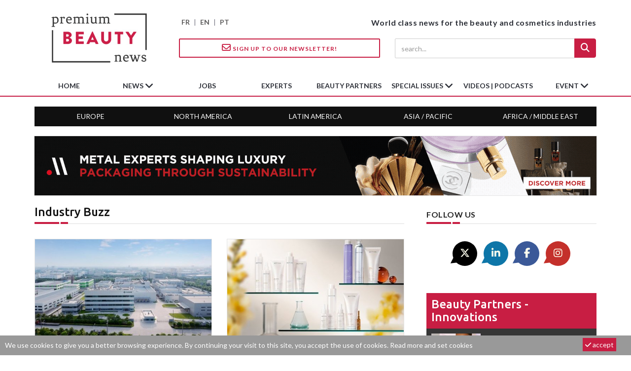

--- FILE ---
content_type: text/html; charset=utf-8
request_url: https://www.premiumbeautynews.com/en/industry-buzz/?debut_rub_lastart=20
body_size: 10202
content:

<!DOCTYPE html>
<html lang="en">
<head>
<base href="https://www.premiumbeautynews.com/" />

<meta charset="utf-8">
<meta http-equiv="X-UA-Compatible" content="IE=edge">
<meta name="viewport" content="width=device-width, initial-scale=1">



<title>Industry Buzz - Premium Beauty News</title>
<meta name="description" content="Premium Beauty News provides professionals in the cosmetics and beauty industries with business news on markets and trends, regulations, ingredients, packaging and environmental issues."/>

<!-- Open Graph Home -->
<meta name="twitter:card" content="summary"/>
<meta name="twitter:site" content="@PremBeautyNews"/>
<meta name="twitter:title" content="Industry buzz - Premium Beauty News"/>
<meta property="twitter:description" content="Premium Beauty News provides professionals in the cosmetics and beauty industries with business news on markets and trends, regulations, ingredients, packaging and environmental issues."/>
<meta name="twitter:image" content="https://www.premiumbeautynews.com/IMG/logo/siteon0.jpg?1582286458"/>
<meta property="og:title" content="Industry buzz - Premium Beauty News" />
<meta property="og:type" content="website" />
<meta property="og:url" content="https://www.premiumbeautynews.com/en/industry-buzz/" />
<meta property="og:image" content="https://www.premiumbeautynews.com/IMG/logo/siteon0.jpg?1582286458"/>
<meta property="og:description" content="Premium Beauty News provides professionals in the cosmetics and beauty industries with business news on markets and trends, regulations, ingredients, packaging and environmental issues." /> 
<meta property="og:site_name" content="Premium Beauty News" />
<!-- Favicon -->
<link rel="apple-touch-icon" sizes="180x180" href="squelettes/img/apple-icon-180x180.png">
<link rel="icon" type="image/png" sizes="192x192"  href="squelettes/img/android-icon-192x192.png">
<link rel="shortcut icon" type="image/png" href="squelettes/img/favicon.png" />


<meta name="robots" content="max-snippet:-1, max-image-preview:large, max-video-preview:30">


<link rel="alternate" type="application/rss+xml" title="Subscribe to the whole site" href="spip.php?page=backend" />


<script type="text/javascript">/* <![CDATA[ */
var mediabox_settings={"auto_detect":true,"ns":"box","tt_img":true,"sel_g":"#documents_portfolio a[type='image\/jpeg'],#documents_portfolio a[type='image\/png'],#documents_portfolio a[type='image\/gif']","sel_c":".mediabox","str_ssStart":"Slideshow","str_ssStop":"Stop","str_cur":"{current}\/{total}","str_prev":"Previous","str_next":"Next","str_close":"Close","str_loading":"Loading\u2026","str_petc":"Press \u2019Esc\u2019 to close","str_dialTitDef":"Dialogue box","str_dialTitMed":"Media display","splash_url":"","lity":{"skin":"_simple-dark","maxWidth":"90%","maxHeight":"90%","minWidth":"400px","minHeight":"","slideshow_speed":"6000","opacite":"0.7","defaultCaptionState":"expanded"}};
/* ]]> */</script>
<!-- insert_head_css -->
<link rel='stylesheet' href='local/cache-css/b2bcd28022d51631881bcae26e0b5018.css?1741162131' type='text/css' />


<!-- Font -->
<link href="https://fonts.googleapis.com/css?family=Lato:400,700|Ubuntu:500,700&display=swap" rel="stylesheet">

<!--
<link href="https://stackpath.bootstrapcdn.com/font-awesome/4.7.0/css/font-awesome.min.css" rel="stylesheet" integrity="sha384-wvfXpqpZZVQGK6TAh5PVlGOfQNHSoD2xbE+QkPxCAFlNEevoEH3Sl0sibVcOQVnN" crossorigin="anonymous">
-->


<link rel="stylesheet" href="https://cdnjs.cloudflare.com/ajax/libs/font-awesome/6.5.1/css/all.min.css" integrity="sha512-DTOQO9RWCH3ppGqcWaEA1BIZOC6xxalwEsw9c2QQeAIftl+Vegovlnee1c9QX4TctnWMn13TZye+giMm8e2LwA==" crossorigin="anonymous" referrerpolicy="no-referrer" />

<!-- Bootstrap -->

<!-- custom css -->




<script type='text/javascript' src='local/cache-js/8d8b943bdc6e56ad3947f78f79dd2f4f.js?1741162131'></script>










<!-- insert_head -->




<!-- Google tag (gtag.js) -->
<script async src="https://www.googletagmanager.com/gtag/js?id=G-9Z6805YEL4"></script>
<script>
  window.dataLayer = window.dataLayer || [];
  function gtag(){dataLayer.push(arguments);}
  gtag('js', new Date());

  gtag('config', 'G-9Z6805YEL4');
</script>
</head>

<body>

<!-- preloader -->
<div class="se-pre-con" style="display:none;"></div>
<!-- sticky newsletter -->
<div id="stikynews"><a href="?page=newsletter&lang=en"><i class="fa-regular fa-envelope"></i> Sign up!</a></div>

<header> 
 <!-- Mobile Menu Start -->
  <div class="mobile-menu-area navbar-fixed-top hidden-sm hidden-md hidden-lg">
    <nav class="mobile-menu" id="mobile-menu">
      <div class="sidebar-nav">
        <ul class="nav side-menu">        
        <li id="mobile-lang"><a href="https://www.premiumbeautynews.com/fr/">FR</a> | <a href="https://www.premiumbeautynews.com/">EN</a> | <a href="https://www.brazilbeautynews.com/">PT</a> </li>        
          <li class="sidebar-search">

            <form action="spip.php?page=recherche" method="get">
            <div class="input-group custom-search-form">            
            <input name="page" value="recherche" type="hidden">
            <input type="hidden" name="lang" value="en" />
                <input type="search" class="form-control" placeholder="search..." name="recherche"  id="search"  accesskey="4" autocapitalize="off" autocorrect="off">
                <span class="input-group-btn">
              <button class="btn mobile-menu-btn search-btn-loader" type="submit"> <i class="fa fa-search"></i> </button>
              </span>
            </div>
            </form>
            
          </li>          
          <li class="dropdown">
          <a href="en/news/" class="dropdown-toggle" data-toggle="dropdown">News<span class="fa arrow"></span></a>
          <ul class="nav nav-second-level">
            
            <li><a href="en/markets-trends/">Markets &amp; trends</a></li>
            
            <li><a href="en/laws-and-regulations/">Laws &amp; regulations</a></li>
            
            <li><a href="en/science-rd/">Science, R&amp;D</a></li>
            
            <li><a href="en/ingredients-and-formulation/">Ingredients &amp; formulation</a></li>
            
            <li><a href="en/packaging-design/">Packaging &amp; design</a></li>
            
            <li><a href="en/environment/">Environment</a></li>
            
            <li><a href="en/innovation-new-products/">Innovation &amp; new products</a></li>
            
            <li><a href="en/companies-industry/">Companies &amp; industry</a></li>
            
            <li><a href="en/industry-buzz/">Industry buzz</a></li>
            
          </ul>
          
        </li>        
        <li><a href="en/job-opportunities/">jobs</a></li>
        <li><a href="en/experts-views/">experts</a></li>
        <li><a href="en/supply-chain-innovations/">beauty partners</a></li>
        <li class="dropdown">
          <a href="en/special-issues/" class="dropdown-toggle" data-toggle="dropdown">special issues<span class="fa arrow"></span></a>
          <ul class="nav nav-second-level">
            
            <li><a href="en/supplier-focus/">Supplier Focus</a></li>
            
            <li><a href="en/ingredients-focus/">Ingredients Focus</a></li>
            
            <li><a href="en/10-years/">10 years</a></li>
            
            <li><a href="en/packaging-focus/">Packaging Focus</a></li>
            
            <li><a href="en/fragrance-innovation/">Fragrance Innovation</a></li>
            
          </ul>
          
        </li>
        <li><a href="en/videos-podcasts/">Videos | Podcasts</a></li>
        <li class="dropdown">
          <a href="" class="dropdown-toggle" data-toggle="dropdown">Event<span class="fa arrow"></span></a>
          <ul class="nav nav-second-level">
          
              
              <li><a href="en/unveil-the-power-of-inside-out,26249">Webinars</a></li>
              
          
        <li><a href="https://www.fragranceinnovation.com/" target="_blank">Fragrance Innovation Summit</a></li>
        </ul>
        </li>
        <li><a href="?page=newsletter&lang=en"><i class="fa fa-envelope-o"></i> newsletter</a></li>
        </ul>   
      </div>  	       
    </nav>
    <div class="container">
      <div id="showLeft" class="nav-icon"> <span></span> <span></span> <span></span> <span></span> </div>
    </div>
  </div>


<!--main header with logo-->
<div class="top_banner_wrap">
  <div class="container">
    <div class="row">
      <div class="col-xs-12 col-md-3 col-sm-3">
        <div class="header-logo"> 
          <!-- logo --> 
          <a href="https://www.premiumbeautynews.com/en/"><img class="img-responsive" src="squelettes/img/premium-beauty-news-logo-195x100.jpg" alt="Premium Beauty News"></a> </div>
      </div>
      <div class="col-xs-12 col-md-9 col-sm-9" id="header-right">
        <div class="row">
          <div class="col-xs-12 col-sm-4 hidden-xs" id="lang-selector"><a href="https://www.premiumbeautynews.com/fr/">FR</a> | <a href="https://www.premiumbeautynews.com/">EN</a> | <a href="https://www.brazilbeautynews.com/">PT</a> </div>
          <div class="col-xs-12 col-sm-8 text-right" id="header-baseline">World class news for the beauty and cosmetics industries</div>
        </div>
        <div class="row hidden-xs">
          <div class="col-xs-12 col-sm-6 header-subline"> <a href="?page=newsletter&lang=en" class="btn btn-style btn-inverse"><i class="fa-regular fa-envelope"></i> Sign up to our Newsletter!</a></div>
          <div class="col-xs-12 col-sm-6  text-right header-subline"> 
            <!-- search area -->
            <form action="spip.php?page=recherche" method="get">
            <input name="page" value="recherche" type="hidden">
            <input type="hidden" name="lang" value="en" />
              <div class="input-group search-area">
                <input type="search" class="form-control" placeholder="search..." name="recherche"  id="search"  accesskey="4" autocapitalize="off" autocorrect="off">
                <div class="input-group-btn">
                  <button class="btn btn-search search-btn-loader" type="submit"><i class="fa fa-search" aria-hidden="true"></i></button>
                </div>
              </div>
            </form>
          </div>
        </div>
      </div>
    </div>
  </div>
</div>
</div>

<!-- navbar -->
<div class="hidden-xs">
  <nav class="navbar" id="mainnav">
    <div class="collapse navbar-collapse container">
      <ul class="nav navbar-nav">
        <li><img class="img-responsive stikylogo" src="squelettes/img/premium-beauty-news-logo-195x100.jpg" alt="Premium Beauty News"></li>
        <li><a href="https://www.premiumbeautynews.com/en/">home</a></li>
        <li class="dropdown"> <a href="en/news/" class="dropdown-toggle" data-toggle="dropdown">News <span class="fa fa-angle-down"></span></a>
          <ul class="dropdown-menu menu-slide">
            
            <li><a href="en/markets-trends/">Markets &amp; trends</a></li>
            
            <li><a href="en/laws-and-regulations/">Laws &amp; regulations</a></li>
            
            <li><a href="en/science-rd/">Science, R&amp;D</a></li>
            
            <li><a href="en/ingredients-and-formulation/">Ingredients &amp; formulation</a></li>
            
            <li><a href="en/packaging-design/">Packaging &amp; design</a></li>
            
            <li><a href="en/environment/">Environment</a></li>
            
            <li><a href="en/innovation-new-products/">Innovation &amp; new products</a></li>
            
            <li><a href="en/companies-industry/">Companies &amp; industry</a></li>
            
            <li><a href="en/industry-buzz/">Industry buzz</a></li>
            
          </ul>
          
        </li>
        <li><a href="en/job-opportunities/">jobs</a></li>
        <li><a href="en/experts-views/">experts</a></li>
        <li><a href="en/supply-chain-innovations/">beauty partners</a></li>
        <li class="dropdown">
        <a href="en/special-issues/" class="dropdown-toggle" data-toggle="dropdown">special issues <span class="fa fa-angle-down"></span></a>
          <ul class="dropdown-menu menu-slide">
            
            <li><a href="en/ingredients-focus/">Ingredients Focus</a></li>
            
            <li><a href="en/10-years/">10 years</a></li>
            
            <li><a href="en/packaging-focus/">Packaging Focus</a></li>
            
            <li><a href="en/fragrance-innovation/">Fragrance Innovation</a></li>
            
          </ul>
          
        </li>
        <li><a href="en/videos-podcasts/">Videos | Podcasts</a></li>
        <li class="dropdown">
          <a href="" class="dropdown-toggle" data-toggle="dropdown">Event <span class="fa fa-angle-down"></span></a>
          <ul class="dropdown-menu menu-slide">
            <li>
            
              
              <a href="en/unveil-the-power-of-inside-out,26249">Webinars</a>
              
            
          </li>
          <li>
            <a href="https://www.fragranceinnovation.com/" target="_blank">Fragrance Innovation Summit</a>
          </li>
          </ul>     
        </li>
      </ul>
    </div>
    <!-- navbar-collapse --> 
  </nav>
  <nav class="navbar container" id="geonav">
    <div class="collapse navbar-collapse">
      <ul class="nav">
       
        <li><a href="en/tags/europe-middle-east">Europe</a></li>
        
        <li><a href="en/tags/north-america">North America</a></li>
        
        <li><a href="en/tags/latin-america">Latin America</a></li>
        
        <li><a href="en/tags/asia-pacifique">Asia / Pacific</a></li>
        
        <li><a href="en/tags/africa">Africa / Middle East</a></li>
        
      </ul>
    </div>
    <!-- navbar-collapse --> 
  </nav>
</div>
</header>
<!-- big top banner -->
<div class="advert-container">
<script language="javascript" type="text/javascript" src="https://www.premiumbeautynews.com/cgi-bin/advert-pro.cgi?type=js&zone=14"></script>
<noscript><a href="https://www.premiumbeautynews.com/cgi-bin/advert-pro.cgi?type=clic&zone=14" target="_blank"><img src="https://www.premiumbeautynews.com/cgi-bin/advert-pro.cgi?type=img&zone=14" border="0"></a></noscript>
</div>
<div class="container"> <!-- container 1 -->

  <div class="row"> <!-- row -->
  
    <div class="col-md-8 col-sm-8"><!-- left content 1 -->
    
    <div class='ajaxbloc' data-ajax-env='[base64]/fmjGglXUpaYg+EPfyLqz' data-origin="/en/industry-buzz/?debut_rub_lastart=20">

<div class="pagination-anchor">
<a id='pagination_rub_lastart' class='pagination_ancre'></a>
</div>
<section class="content" id="post-list">

  <h1>Industry buzz</h1>
  <div class="headding-border"></div>
  
  <div class="row">
  
   
  
    <div class="post-style1 col-md-6">
      <div class="post-wrapper"> 
      	<div class="post-thumb">
        
       <a href="en/french-fragrance-manufacturer-mane,26887"><img
	src="local/cache-gd2/8b/b2e3f0e689770757d2aa64a069f7a9.jpg?1767949960" class='img-responsive' width='500' height='275' alt='French fragrance manufacturer Mane expands capacity in Pinghu, China' /></a>
      	 </div>
      </div>
      <h4><a href="en/french-fragrance-manufacturer-mane,26887">French fragrance manufacturer Mane expands capacity in Pinghu, China</a></h4>
       <p>Mane China has announced the construction on Phase II of its Pinghu production facility officially commenced on 31 October 2025....</p>
    </div>
    
    
  
    <div class="post-style1 col-md-6">
      <div class="post-wrapper"> 
      	<div class="post-thumb">
        
       <a href="en/kemon-strengthens-product,26884"><img
	src="local/cache-gd2/14/2ee97c94a0595d801308da995aa3f6.jpg?1767821109" class='img-responsive' width='500' height='275' alt='Kemon strengthens product compliance and traceability with Centric PLM' /></a>
      	 </div>
      </div>
      <h4><a href="en/kemon-strengthens-product,26884">Kemon strengthens product compliance and traceability with Centric PLM</a></h4>
       <p>Italian professional haircare specialist Kemon has gone live with Centric Software‘s Centric PLM solution to drive digital...</p>
    </div>
    
    
  
    <div class="post-style1 col-md-6">
      <div class="post-wrapper"> 
      	<div class="post-thumb">
        
       <a href="en/beiersdorf-launches-a-natural-and,26881"><img
	src="local/cache-gd2/b8/298534cc4563bc1c630fbc402e063b.jpg?1767787792" class='img-responsive' width='500' height='275' alt='Beiersdorf launches a natural and vegan version of its iconic Nivea Creme' /></a>
      	 </div>
      </div>
      <h4><a href="en/beiersdorf-launches-a-natural-and,26881">Beiersdorf launches a natural and vegan version of its iconic Nivea Creme</a></h4>
       <p>Beiersdorf is introducing in Germany a new version of its iconic Nivea Creme. Made with 99% natural-origin ingredients,  the new vegan...</p>
    </div>
    
    
  
    <div class="post-style1 col-md-6">
      <div class="post-wrapper"> 
      	<div class="post-thumb">
        
       <a href="en/selena-gomez-s-rare-beauty-expands,26879"><img
	src="local/cache-gd2/58/36f5afc76dacf5459093ffc5c9f236.jpg?1767768391" class='img-responsive' width='500' height='275' alt='Selena Gomez&#039;s Rare Beauty expands to Ulta Beauty across the U.S.' /></a>
      	 </div>
      </div>
      <h4><a href="en/selena-gomez-s-rare-beauty-expands,26879">Selena Gomez’s Rare Beauty expands to Ulta Beauty across the U.S.</a></h4>
       <p>Rare Beauty by Selena Gomez will be launching into all 1500+ Ulta Beauty stores and Ulta.com, beginning on February 1, 2026. The...</p>
    </div>
    
    
  
    <div class="post-style1 col-md-6">
      <div class="post-wrapper"> 
      	<div class="post-thumb">
        
       <a href="en/ces-2026-l-oreal-leverages,26876"><img
	src="local/cache-gd2/fa/e07e7b2879ea186a57e28e3561cd19.jpg?1767678802" class='img-responsive' width='500' height='275' alt='CES 2026: L&#039;Or&#233;al leverages infrared light to enhance skin and hair beauty' /></a>
      	 </div>
      </div>
      <h4><a href="en/ces-2026-l-oreal-leverages,26876">CES 2026: L’Oréal leverages infrared light to enhance skin and hair beauty</a></h4>
       <p>The L’Oréal Group unveiled two light-powered haircare and skincare innovations at CES 2026 — Light Straight + Multi-Styler and the LED...</p>
    </div>
    
    
  
    <div class="post-style1 col-md-6">
      <div class="post-wrapper"> 
      	<div class="post-thumb">
        
       <a href="en/grasse-and-its-lights-inspire-the,26873"><img
	src="local/cache-gd2/ca/8b3fb8a7bacf2b691337636a2f422b.jpg?1767667389" class='img-responsive' width='500' height='275' alt='Grasse and its lights inspire the 2025 GIP Class, sponsored by Parfex' /></a>
      	 </div>
      </div>
      <h4><a href="en/grasse-and-its-lights-inspire-the,26873">Grasse and its lights inspire the 2025 GIP Class, sponsored by Parfex</a></h4>
       <p>On December 17, the Musée International de la Parfumerie in Grasse, France, hosted the graduation and awards ceremony concluding the...</p>
    </div>
    
    
  
    <div class="post-style1 col-md-6">
      <div class="post-wrapper"> 
      	<div class="post-thumb">
        
       <a href="en/act-beauty-the-driving-force,26867"><img
	src="local/cache-gd2/f0/e9d37e73b1021a270141c8134ddb6b.jpg?1767656848" class='img-responsive' width='500' height='275' alt='ACT Beauty, the driving force behind the Ys&#233; &#215; On The Wild Side collaboration' /></a>
      	 </div>
      </div>
      <h4><a href="en/act-beauty-the-driving-force,26867">ACT Beauty, the driving force behind the Ysé × On The Wild Side collaboration</a></h4>
       <p>ACT Beauty designed and produced the pouch created for the collaboration between French lingerie brand Ysé and On The Wild Side, two...</p>
    </div>
    
    
  
    <div class="post-style1 col-md-6">
      <div class="post-wrapper"> 
      	<div class="post-thumb">
        
       <a href="en/natura-sells-avon-international-to,26860"><img
	src="local/cache-gd2/5a/469183719e66f3b7e765b751ead82c.jpg?1767611821" class='img-responsive' width='500' height='275' alt='Natura sells Avon International to refocus on Latin America' /></a>
      	 </div>
      </div>
      <h4><a href="en/natura-sells-avon-international-to,26860">Natura sells Avon International to refocus on Latin America</a></h4>
       <p>Brazilian cosmetics group Natura Cosméticos confirmed on Friday, January 2, 2026, that it completed the sale of Avon International on...</p>
    </div>
    
    
  
    <div class="post-style1 col-md-6">
      <div class="post-wrapper"> 
      	<div class="post-thumb">
        
       <a href="en/saks-ceo-marc-metrick-steps-down,26855"><img
	src="local/cache-gd2/08/e61785df61a6607d8e392a09d91b55.jpg?1767554202" class='img-responsive' width='500' height='275' alt='Saks CEO Marc Metrick steps down amid reports of possible bankruptcy' /></a>
      	 </div>
      </div>
      <h4><a href="en/saks-ceo-marc-metrick-steps-down,26855">Saks CEO Marc Metrick steps down amid reports of possible bankruptcy</a></h4>
       <p>Saks Global said Friday, January 2, 2026, that CEO Marc Metrick has stepped down, after nearly three decades with Saks. As reports...</p>
    </div>
    
    
  
    <div class="post-style1 col-md-6">
      <div class="post-wrapper"> 
      	<div class="post-thumb">
        
       <a href="en/first-aid-beauty-named-official,26854"><img
	src="local/cache-gd2/26/5f5baf53f738d559e52f7dbea3fc04.jpg?1767385462" class='img-responsive' width='500' height='275' alt='First Aid Beauty named official skincare brand of Team USA at 2026 Winter Games' /></a>
      	 </div>
      </div>
      <h4><a href="en/first-aid-beauty-named-official,26854">First Aid Beauty named official skincare brand of Team USA at 2026 Winter Games</a></h4>
       <p>The Procter &amp; Gamble group’s skincare brand will be the Official Skincare of Team USA at the Olympic and Paralympic Winter Games...</p>
    </div>
    
    
    
  </div>
  
  <div class="row">
    <div class="col-sm-12">
    
    
    <p class="pagination"><span
	class="prev"><a href='/en/industry-buzz/?debut_rub_lastart=10#pagination_rub_lastart' class='lien_pagination' rel='prev'>&lt;</a><span
	class='sep'> </span></span><span
	class="pages"><a href='/en/industry-buzz/#pagination_rub_lastart' class='lien_pagination' rel='nofollow'>1</a><span
		class='sep'> </span
		><a href='/en/industry-buzz/?debut_rub_lastart=10#pagination_rub_lastart' class='lien_pagination' rel='nofollow'>2</a><span
		class='sep'> </span
		><strong class="on">3</strong><span
		class='sep'> </span
		><a href='/en/industry-buzz/?debut_rub_lastart=30#pagination_rub_lastart' class='lien_pagination' rel='nofollow'>4</a><span
		class='sep'> </span
		><a href='/en/industry-buzz/?debut_rub_lastart=40#pagination_rub_lastart' class='lien_pagination' rel='nofollow'>5</a><span
		class='sep'> </span
		><a href='/en/industry-buzz/?debut_rub_lastart=50#pagination_rub_lastart' class='lien_pagination' rel='nofollow'>6</a><span
		class='sep'> </span
		><a href='/en/industry-buzz/?debut_rub_lastart=60#pagination_rub_lastart' class='lien_pagination' rel='nofollow'>7</a><span
		class='sep'> </span
		><a href='/en/industry-buzz/?debut_rub_lastart=70#pagination_rub_lastart' class='lien_pagination' rel='nofollow'>8</a><span
		class='sep'> </span
		><a href='/en/industry-buzz/?debut_rub_lastart=80#pagination_rub_lastart' class='lien_pagination' rel='nofollow'>9</a><span

	class="tbc"><span
	class='sep'> </span>...<span
	class='sep'> </span></span><a
	href='/en/industry-buzz/?debut_rub_lastart=6510#pagination_rub_lastart'
	class='lien_pagination'
	rel='nofollow'>652</a></span><span
	class="next"><span class='sep'> </span><a href='/en/industry-buzz/?debut_rub_lastart=30#pagination_rub_lastart' class='lien_pagination' rel='next'>&gt;</a></span></p>
    
    </div>
  </div>
  
</section>


</div><!--ajaxbloc-->    
     <!-- horizontal banner 1-->
<div class="advert-container">
<script language="javascript" type="text/javascript" src="https://www.premiumbeautynews.com/cgi-bin/advert-pro.cgi?type=js&zone=17"></script>
<noscript><a href="https://www.premiumbeautynews.com/cgi-bin/advert-pro.cgi?type=clic&zone=17" target="_blank"><img src="https://www.premiumbeautynews.com/cgi-bin/advert-pro.cgi?type=img&zone=17" border="0"></a></noscript>
</div>     
     <section class="latest_news_inner">
    
  <h3 class="category-headding ">
    latest news
  </h3>
  <div class="headding-border"></div>
  <div class="row"> 
    <div class="col-sm-4">
      <div class="item">
        <div class="post-wrapper">
          <div class="post-thumb"> <a href="en/when-well-designed-packaging-can,26958"><img
	src="local/cache-gd2/a1/e76519e223e2ca50c35776400cd2eb.jpg?1769120960" class='img-responsive' width='500' height='300' alt='&#8220;When well designed, packaging can become a smart tool,&#8221; Amela Kusuran' /></a> </div>
        </div>
        <div class="post-title-author-details">
          <h4><a href="en/when-well-designed-packaging-can,26958">“When well designed, packaging can become a smart tool,” Amela Kusuran</a></h4>
        </div>
      </div>
    </div>
    
    <div class="col-sm-4">
      <div class="item">
        <div class="post-wrapper">
          <div class="post-thumb"> <a href="en/interparfums-reports-2025-sales,26956"><img
	src="local/cache-gd2/87/007d64c2f0c89643c9db8cef7f8227.jpg?1769117598" class='img-responsive' width='500' height='300' alt='Interparfums reports 2025 sales growth, including North America' /></a> </div>
        </div>
        <div class="post-title-author-details">
          <h4><a href="en/interparfums-reports-2025-sales,26956">Interparfums reports 2025 sales growth, including North America</a></h4>
        </div>
      </div>
    </div>
    
    <div class="col-sm-4">
      <div class="item">
        <div class="post-wrapper">
          <div class="post-thumb"> <a href="en/robertet-launches-new-b2b-e,26954"><img
	src="local/cache-gd2/01/4e4905bc55653f7a3474673f018324.jpg?1769092180" class='img-responsive' width='500' height='300' alt='Robertet launches new B2B e-commerce platform in the USA and Canada' /></a> </div>
        </div>
        <div class="post-title-author-details">
          <h4><a href="en/robertet-launches-new-b2b-e,26954">Robertet launches new B2B e-commerce platform in the USA and Canada</a></h4>
        </div>
      </div>
    </div>
    
    <div class="col-sm-4">
      <div class="item">
        <div class="post-wrapper">
          <div class="post-thumb"> <a href="en/suave-brands-and-elida-beauty,26951"><img
	src="local/cache-gd2/41/60419b3f75a5f2eae4f0953a30a606.jpg?1769035920" class='img-responsive' width='500' height='300' alt='Suave Brands and Elida Beauty merge to form personal care giant Evermark' /></a> </div>
        </div>
        <div class="post-title-author-details">
          <h4><a href="en/suave-brands-and-elida-beauty,26951">Suave Brands and Elida Beauty merge to form personal care giant Evermark</a></h4>
        </div>
      </div>
    </div>
    
    <div class="col-sm-4">
      <div class="item">
        <div class="post-wrapper">
          <div class="post-thumb"> <a href="en/sephora-teams-up-with-olive-young,26949"><img
	src="local/cache-gd2/fe/7fd2cb4946b68eee845a3ca384cf44.jpg?1768984607" class='img-responsive' width='500' height='300' alt='Sephora teams up with Olive Young to broaden its K-beauty portfolio' /></a> </div>
        </div>
        <div class="post-title-author-details">
          <h4><a href="en/sephora-teams-up-with-olive-young,26949">Sephora teams up with Olive Young to broaden its K-beauty portfolio</a></h4>
        </div>
      </div>
    </div>
    
    <div class="col-sm-4">
      <div class="item">
        <div class="post-wrapper">
          <div class="post-thumb"> <a href="en/eurazeo-divests-its-minority-stake,26948"><img
	src="local/cache-gd2/6a/2097f239543d4a919db7e918c619b8.jpg?1768891881" class='img-responsive' width='500' height='300' alt='Eurazeo divests its minority stake in fragrance brand Ex Nihilo to L Catterton' /></a> </div>
        </div>
        <div class="post-title-author-details">
          <h4><a href="en/eurazeo-divests-its-minority-stake,26948">Eurazeo divests its minority stake in fragrance brand Ex Nihilo to L Catterton</a></h4>
        </div>
      </div>
    </div>
    
  </div>
  
</section>     
     <!-- horizontal banner 2-->
<div class="advert-container">
<script language="javascript" type="text/javascript" src="https://www.premiumbeautynews.com/cgi-bin/advert-pro.cgi?type=js&zone=18"></script>
<noscript><a href="https://www.premiumbeautynews.com/cgi-bin/advert-pro.cgi?type=clic&zone=18" target="_blank"><img src="https://www.premiumbeautynews.com/cgi-bin/advert-pro.cgi?type=img&zone=18" border="0"></a></noscript>
</div>      
    </div> <!-- // left content 1 -->

    <div class="col-md-4 col-sm-4 left-padding">  <!-- right content 1 -->    
    
    <!-- social icon -->
<div id="social-share">
    <div class="category-headding h3">Follow us</div>
    <div class="headding-border"></div>
    <div class="social">
        <ul>
            <li><a href="https://twitter.com/PremBeautyNews" class="twitter" target="_blank"><i class="fa-brands fa-x-twitter"></i></a></li>
            <li><a href="https://www.linkedin.com/company/premium-beauty-media" class="linkedin" target="_blank"><i class="fa-brands fa-linkedin-in"></i></a></li>
            <li><a href="https://www.facebook.com/premiumbeautynews/"  class="facebook" target="_blank"><i class="fa-brands fa-facebook-f"></i></a></li>
            <li><a href="https://www.instagram.com/premiumbeautynews/" class="mail" target="_blank"><i class="fa-brands fa-instagram"></i></a></li>
        </ul>
    </div>
</div>    
    <div class="left-post" id="innovations-right">
	<div class="h3"><a href="en/supply-chain-innovations/">Beauty partners - Innovations</a></div>
    
    <a href="en/when-makeup-meets-skincare-how-il,26696">    
    <div class="media">
      <div class="media-left media-middle">
      <img
	src="local/cache-gd2/a9/ca1e7ee319e66c2eccdd6d1fa2cb1c.jpg?1764050248" class='media-object' width='100' height='75' alt='When makeup meets skincare: How IL Cosmetics is shaping the hybrid beauty era' loading='lazy' />
      </div>
      <div class="media-body">
        <h4 class="post-title-author-details">When makeup meets skincare: How IL Cosmetics is shaping the hybrid beauty era</h4>
      </div>
    </div>
    </a>
    
    <a href="en/how-arbelle-s-4th-gen-beauty-ai,26463">    
    <div class="media">
      <div class="media-left media-middle">
      <img
	src="local/cache-gd2/90/a2ff42b5307444a50c65c2dc5cd695.jpg?1760413412" class='media-object' width='100' height='75' alt='How Arbelle&#039;s 4th-gen beauty AI delivers revenue, confidence, and real insights' loading='lazy' />
      </div>
      <div class="media-body">
        <h4 class="post-title-author-details">How Arbelle’s 4th-gen beauty AI delivers revenue, confidence, and real insights</h4>
      </div>
    </div>
    </a>
    

</div>
    <!-- skyscrapper -->
<div class="advert-container">
<script language="javascript" type="text/javascript" src="https://www.premiumbeautynews.com/cgi-bin/advert-pro.cgi?type=js&zone=19"></script>
<noscript><a href="https://www.premiumbeautynews.com/cgi-bin/advert-pro.cgi?type=clic&zone=19" target="_blank"><img src="https://www.premiumbeautynews.com/cgi-bin/advert-pro.cgi?type=img&zone=19" border="0"></a></noscript>
</div>    
    <div id="focus-right">
    <div class="category-headding h3">FOCUS</div>
    <div class="headding-border"></div>
    <div class="post-wrapper"> 
    
      <!-- post title -->
      <h4><a href="en/cosmoprof-worldwide-bologna-2026,26397,en">Cosmoprof Worldwide Bologna 2026 shifts towards a more visitor-centric format</a></h4>
      <!-- post image -->
      <div class="post-thumb">
      <a href="en/cosmoprof-worldwide-bologna-2026,26397,en"><img
	src="local/cache-gd2/bc/2c2b82beb447fc62780d6948080f67.jpg?1759437411" class='img-responsive' width='500' height='300' alt='Cosmoprof Worldwide Bologna 2026 shifts towards a more visitor-centric format' /></a>
      </div>
    </div>
    <div class="post-title-author-details">
      <p>As the beauty industry enters 2026 amid growing complexity, Cosmoprof Worldwide Bologna is adapting with a more...</p>
    
    </div>
</div>    
    <div class="left-post" id="expert-right">
  <div class="h3"><a href="en/experts-views/">experts</a></div>
  <ul>  
	
    <li><a href="en/dorcina-nash/">
      <div class="post-style2"><img
	src="local/cache-gd2/94/4647a910a2c1959e7fbc1f6d762b35.jpg?1767698815" class='img-responsive' width='100' height='100' alt='Dorcina Nash' />
        <div class="latest-com-detail">
          <h4>Dorcina Nash</h4>
          <span><em>Digital marketing strategist</em></span>
        </div>
      </div>
      </a></li>
      
    <li><a href="en/cosmetics-inspiration-creation-198/">
      <div class="post-style2"><img
	src="local/cache-gd2/c7/f445f4c77cfae16b8a44e1d00e37f7.jpg?1725923744" class='img-responsive' width='100' height='100' alt='Cosmetics Inspiration &#38; Creation' />
        <div class="latest-com-detail">
          <h4>Cosmetics Inspiration &amp; Creation</h4>
          <span><em>Trend forecasting agency</em></span>
        </div>
      </div>
      </a></li>
        
  </ul>
</div>    
    
     <!-- horizontal square -->
<div class="advert-container">
<script language="javascript" type="text/javascript" src="https://www.premiumbeautynews.com/cgi-bin/advert-pro.cgi?type=js&zone=20"></script>
<noscript><a href="https://www.premiumbeautynews.com/cgi-bin/advert-pro.cgi?type=clic&zone=20" target="_blank"><img src="https://www.premiumbeautynews.com/cgi-bin/advert-pro.cgi?type=img&zone=20" border="0"></a></noscript>
</div>     
     <div id="job-right">

  <div class="category-headding h3"><a href="en/job-opportunities/">Jobs</a></div>
  <div class="headding-border"></div>
  
  
  
  <div class="row">
  <div class="box-item col-xs-12">
    
    <div class="img-thumb"><a href="en/senior-business-development,26813"><img
	src="local/cache-gd2/1c/c30af1de9ba4e2a8b91e441720c822.png?1765857171" class='entry-thumb img-responsive' width='90' height='90' alt='Senior Business Development Manager (AE866284A)' loading='lazy' /></a></div>

    <div class="item-details"><span>Arthur Edward</span>
      <div class="td-module-title h4"><a href="en/senior-business-development,26813">Senior Business Development Manager (AE866284A)</a></div>
      <span>Remote - United Kingdom</span>
    </div>
    
  </div>
  
  </div>
  
  
  
  <div class="row">
  <div class="box-item col-xs-12">
    
    <div class="img-thumb"><a href="en/business-development-manager,26812"><img
	src="local/cache-gd2/84/e930347f6365da6d9116639f769c1c.png?1765856854" class='entry-thumb img-responsive' width='90' height='90' alt='Business Development Manager (AE866284B)' loading='lazy' /></a></div>

    <div class="item-details"><span>Arthur Edward</span>
      <div class="td-module-title h4"><a href="en/business-development-manager,26812">Business Development Manager (AE866284B)</a></div>
      <span>Remote - United Kingdom</span>
    </div>
    
  </div>
  
  </div>
  
  
  
  <div class="row">
  <div class="box-item col-xs-12">
    
    <div class="img-thumb"><a href="en/toxicology-specialist-ae866377,26775"><img
	src="local/cache-gd2/43/157a67411b8743ff5688a7490c064c.png?1765270265" class='entry-thumb img-responsive' width='90' height='90' alt='Toxicology Specialist (AE866377)' loading='lazy' /></a></div>

    <div class="item-details"><span>Arthur Edward</span>
      <div class="td-module-title h4"><a href="en/toxicology-specialist-ae866377,26775">Toxicology Specialist  (AE866377)</a></div>
      <span>Yorkshire - United Kingdom</span>
    </div>
    
  </div>
  
  </div>
  
  
  
  
  
  
</div> 
     
     <div id="video-right">
  <div class="category-headding h3"><a href="en/videos-podcasts/">Videos | Podcasts</a></div>
  <div class="headding-border"></div>
  
  <div class="row">
    <div class="post-wrapper col-md-5"> 
      <!-- image -->
      <div class="post-thumb"><a href="en/bondi-precision-dispensing,26587"><img
	src="local/cache-gd2/6c/922b6c0d50f4444e0a66cd11059f64.jpg?1762244476" class=' img-responsive' width='255' height='150' alt='Bondi : Precision Dispensing, Perfected' loading='lazy' /></a> </div>
    </div>
    <div class="post-title-author-details col-md-7">
      <h4><a href="en/bondi-precision-dispensing,26587">Bondi : Precision Dispensing, Perfected</a></h4>
    </div>
  </div>
  
  <div class="row">
    <div class="post-wrapper col-md-5"> 
      <!-- image -->
      <div class="post-thumb"><a href="en/eurofragance-unveils-olivante-r,26542"><img
	src="local/cache-gd2/3d/292cd43d77f1cd198845c2277c2764.jpg?1761609036" class=' img-responsive' width='255' height='150' alt='Eurofragance unveils Olivante&#174;, its latest proprietary perfumery ingredient' loading='lazy' /></a> </div>
    </div>
    <div class="post-title-author-details col-md-7">
      <h4><a href="en/eurofragance-unveils-olivante-r,26542">Eurofragance unveils Olivante®, its latest proprietary perfumery ingredient</a></h4>
    </div>
  </div>
  
  <div class="row">
    <div class="post-wrapper col-md-5"> 
      <!-- image -->
      <div class="post-thumb"><a href="en/the-paris-packaging-week-unveils,26539"><img
	src="local/cache-gd2/a6/d89c520635dacba24eb2e16803f3c5.jpg?1761499400" class=' img-responsive' width='255' height='150' alt='The Paris Packaging Week unveils its manifesto!' loading='lazy' /></a> </div>
    </div>
    <div class="post-title-author-details col-md-7">
      <h4><a href="en/the-paris-packaging-week-unveils,26539">The Paris Packaging Week unveils its manifesto!</a></h4>
    </div>
  </div>
  
</div>          
    </div> <!--  //right content 1 -->       
    
  </div> <!-- // row -->
  
</div> <!-- // container 1 -->



<div class="container">
  <div class="row"> 
    
    <!-- Expert View --> 
    
    <div class="col-md-4 col-sm-4">
      <div class="articale-inner">
        <div class="category-headding h3"><a href="en/experts-views/">Experts&#8217; views</a></div>
        <div class="headding-border"></div>
        
        <div class="post-wrapper">
          <h4><a href="en/5-korean-skincare-trends,26878">5 Korean skincare trends transforming the Canadian beauty market</a></h4>
          
          <div class="post-thumb"><a href="en/5-korean-skincare-trends,26878"><img
	src="local/cache-gd2/f8/7750adad08c66b4fed3f8f7725d17f.jpg?1767698815" class='img-responsive' width='500' height='300' alt='5 Korean skincare trends transforming the Canadian beauty market' loading='lazy' /></a></div>
           </div>
        <div class="post-title-author-details">
          <p>Korean beauty — widely known as K-beauty—has steadily reshaped the global skincare conversation with its emphasis on gentle formulas,...</p>
        </div>
        
      </div>
    </div>
    
    
    <!-- Innovations --> 
    
    <div class="col-md-4 col-sm-4">
      <div class="articale-inner">
        <div class="category-headding h3"><a href="en/supply-chain-innovations/">Beauty partners - Innovations</a></div>
        <div class="headding-border"></div>
        
        <div class="post-wrapper">
          <h4><a href="en/when-makeup-meets-skincare-how-il,26696">When makeup meets skincare: How IL Cosmetics is shaping the hybrid beauty era</a></h4>
          
          <div class="post-thumb"><a href="en/when-makeup-meets-skincare-how-il,26696"><img
	src="local/cache-gd2/a1/1efa838a0bcc82156410ecdcff2e4b.jpg?1764050249" class='img-responsive' width='500' height='300' alt='When makeup meets skincare: How IL Cosmetics is shaping the hybrid beauty era' loading='lazy' /></a></div>
           </div>
        <div class="post-title-author-details">
          <p>Long gone are the days when makeup sat on one side of the bathroom cabinet and skincare on the other. In 2025, the most innovative...</p>
        </div>
        
      </div>
    </div>
    
    
    <!-- Spécial Issue --> 
    
    <div class="col-md-4 col-sm-4">
      <div class="articale-inner">
        <div class="category-headding h3"><a href="en/special-issues/">Special Issues</a></div>
        <div class="headding-border"></div>
        
        <div class="post-wrapper">
          <h4><a href="en/cosmetic-ingredients-april-2025,25540">Cosmetic Ingredients - April 2025</a></h4>
          
          <div class="post-thumb"><a href="en/cosmetic-ingredients-april-2025,25540"><img
	src="local/cache-gd2/91/3afe1c8a745c596845ffb3e324027e.jpg?1744005942" class='img-responsive' width='500' height='300' alt='Cosmetic Ingredients - April 2025' loading='lazy' /></a></div>
           </div>
        <div class="post-title-author-details">
          <p>The 2025 edition of in-cosmetics Global, which will be held in Amsterdam from April 08 to 10, 2025, will once again be an opportunity for...</p>
        </div>
        
      </div>
    </div>
    
    
  </div>
</div>
<!-- big middle banner -->
<div class="advert-container">
<script language="javascript" type="text/javascript" src="https://www.premiumbeautynews.com/cgi-bin/advert-pro.cgi?type=js&zone=15"></script>
<noscript><a href="https://www.premiumbeautynews.com/cgi-bin/advert-pro.cgi?type=clic&zone=15" target="_blank"><img src="https://www.premiumbeautynews.com/cgi-bin/advert-pro.cgi?type=img&zone=15" border="0"></a></noscript>
</div>
<!-- News By Cat Home -->
<div class="container">
  <div class="row"> 
  
    <div class="col-md-4 col-sm-4">
      <div class="articale-inner">
        <div class="category-headding h3"><a href="en/markets-trends/">Markets &amp; trends</a></div>
        <div class="headding-border"></div>
        
        <div class="post-wrapper">
          <h4><a href="en/beauty-from-within-drives-asia,26931">“Beauty from within” drives Asia Pacific supplements, Euromonitor finds</a></h4>
          
          <div class="post-thumb"><a href="en/beauty-from-within-drives-asia,26931"><img
	src="local/cache-gd2/65/438280f0228a2bbdcf36a8cd550afc.jpg?1768839210" class='img-responsive' width='500' height='300' alt='&#8220;Beauty from within&#8221; drives Asia Pacific supplements, Euromonitor finds' loading='lazy' /></a></div>
           </div>
        
      </div>
    </div>
    
    <div class="col-md-4 col-sm-4">
      <div class="articale-inner">
        <div class="category-headding h3"><a href="en/laws-and-regulations/">Laws &amp; regulations</a></div>
        <div class="headding-border"></div>
        
        <div class="post-wrapper">
          <h4><a href="en/eu-ban-on-forever-chemicals-set,26940">EU ban on ’forever chemicals’ set for delay</a></h4>
          
          <div class="post-thumb"><a href="en/eu-ban-on-forever-chemicals-set,26940"><img
	src="local/cache-gd2/75/8f987b6e993470264035be7cdb53f1.jpg?1768865542" class='img-responsive' width='500' height='300' alt='EU ban on &#039;forever chemicals&#039; set for delay' loading='lazy' /></a></div>
           </div>
        
      </div>
    </div>
    
    <div class="col-md-4 col-sm-4">
      <div class="articale-inner">
        <div class="category-headding h3"><a href="en/science-rd/">Science, R&amp;D</a></div>
        <div class="headding-border"></div>
        
        <div class="post-wrapper">
          <h4><a href="en/oral-care-innovation-periotrap,26943">Oral care innovation: PerioTrap toothpaste targets periodontal pathogens</a></h4>
          
          <div class="post-thumb"><a href="en/oral-care-innovation-periotrap,26943"><img
	src="local/cache-gd2/81/e1258b2f3076cb6a1fe58ec2c15ebe.jpg?1768877068" class='img-responsive' width='500' height='300' alt='Oral care innovation: PerioTrap toothpaste targets periodontal pathogens' loading='lazy' /></a></div>
           </div>
        
      </div>
    </div>
    
    <div class="col-md-4 col-sm-4">
      <div class="articale-inner">
        <div class="category-headding h3"><a href="en/ingredients-and-formulation/">Ingredients &amp; formulation</a></div>
        <div class="headding-border"></div>
        
        <div class="post-wrapper">
          <h4><a href="en/basf-presents-a-concept-for-hybrid,26910">BASF presents a concept for hybrid, eco-designed, and sensory-driven formulas</a></h4>
          
          <div class="post-thumb"><a href="en/basf-presents-a-concept-for-hybrid,26910"><img
	src="local/cache-gd2/07/be74befd357abdacf83757893451a4.jpg?1768278741" class='img-responsive' width='500' height='300' alt='BASF presents a concept for hybrid, eco-designed, and sensory-driven formulas' loading='lazy' /></a></div>
           </div>
        
      </div>
    </div>
    
    <div class="col-md-4 col-sm-4">
      <div class="articale-inner">
        <div class="category-headding h3"><a href="en/packaging-design/">Packaging &amp; design</a></div>
        <div class="headding-border"></div>
        
        <div class="post-wrapper">
          <h4><a href="en/when-well-designed-packaging-can,26958">“When well designed, packaging can become a smart tool,” Amela Kusuran</a></h4>
          
          <div class="post-thumb"><a href="en/when-well-designed-packaging-can,26958"><img
	src="local/cache-gd2/a1/e76519e223e2ca50c35776400cd2eb.jpg?1769120960" class='img-responsive' width='500' height='300' alt='&#8220;When well designed, packaging can become a smart tool,&#8221; Amela Kusuran' loading='lazy' /></a></div>
           </div>
        
      </div>
    </div>
    
    <div class="col-md-4 col-sm-4">
      <div class="articale-inner">
        <div class="category-headding h3"><a href="en/environment/">Environment</a></div>
        <div class="headding-border"></div>
        
        <div class="post-wrapper">
          <h4><a href="en/thirteen-companies-join-l-oreal-s,26929">Thirteen companies join, L’Oréal’s sustainable innovation accelerator</a></h4>
          
          <div class="post-thumb"><a href="en/thirteen-companies-join-l-oreal-s,26929"><img
	src="local/cache-gd2/08/02056e6903c5aeee30f8440102f0c7.jpg?1768828981" class='img-responsive' width='500' height='300' alt='Thirteen companies join, L&#039;Or&#233;al&#039;s sustainable innovation accelerator' loading='lazy' /></a></div>
           </div>
        
      </div>
    </div>
    
    <div class="col-md-4 col-sm-4">
      <div class="articale-inner">
        <div class="category-headding h3"><a href="en/innovation-new-products/">Innovation &amp; new products</a></div>
        <div class="headding-border"></div>
        
        <div class="post-wrapper">
          <h4><a href="en/nails-perfumes-skin-and-hair-care,26902">Nails, perfumes, skin and hair care: The beauty highlights of CES 2026</a></h4>
          
          <div class="post-thumb"><a href="en/nails-perfumes-skin-and-hair-care,26902"><img
	src="local/cache-gd2/5d/0931e53a903c11466fabdaf9d55e39.jpg?1768260075" class='img-responsive' width='500' height='300' alt='Nails, perfumes, skin and hair care: The beauty highlights of CES 2026' loading='lazy' /></a></div>
           </div>
        
      </div>
    </div>
    
    <div class="col-md-4 col-sm-4">
      <div class="articale-inner">
        <div class="category-headding h3"><a href="en/companies-industry/">Companies &amp; industry</a></div>
        <div class="headding-border"></div>
        
        <div class="post-wrapper">
          <h4><a href="en/suave-brands-and-elida-beauty,26951">Suave Brands and Elida Beauty merge to form personal care giant Evermark</a></h4>
          
          <div class="post-thumb"><a href="en/suave-brands-and-elida-beauty,26951"><img
	src="local/cache-gd2/41/60419b3f75a5f2eae4f0953a30a606.jpg?1769035920" class='img-responsive' width='500' height='300' alt='Suave Brands and Elida Beauty merge to form personal care giant Evermark' loading='lazy' /></a></div>
           </div>
        
      </div>
    </div>
    
    <div class="col-md-4 col-sm-4">
      <div class="articale-inner">
        <div class="category-headding h3"><a href="en/industry-buzz/">Industry buzz</a></div>
        <div class="headding-border"></div>
        
        <div class="post-wrapper">
          <h4><a href="en/interparfums-reports-2025-sales,26956">Interparfums reports 2025 sales growth, including North America</a></h4>
          
          <div class="post-thumb"><a href="en/interparfums-reports-2025-sales,26956"><img
	src="local/cache-gd2/87/007d64c2f0c89643c9db8cef7f8227.jpg?1769117598" class='img-responsive' width='500' height='300' alt='Interparfums reports 2025 sales growth, including North America' loading='lazy' /></a></div>
           </div>
        
      </div>
    </div>
    
  </div>
</div>
<!-- big bottom banner -->
<div class="advert-container">
<script language="javascript" type="text/javascript" src="https://www.premiumbeautynews.com/cgi-bin/advert-pro.cgi?type=js&zone=16"></script>
<noscript><a href="https://www.premiumbeautynews.com/cgi-bin/advert-pro.cgi?type=clic&zone=16" target="_blank"><img src="https://www.premiumbeautynews.com/cgi-bin/advert-pro.cgi?type=img&zone=16" border="0"></a></noscript>
</div>
<!-- footer   -->
<footer>
        <div class="container">
            <div class="row">
                <div class="col-sm-12 text-center">
                <a href="en/about-us,83">About us</a><i class="fa-regular fa-circle-dot"></i> 
                <a href="en/contact-us,17">Contact us</a> <i class="fa-regular fa-circle-dot"></i> 
                <a href="en/advertising-opportunities,84">Advertising opportunities</a> <i class="fa-regular fa-circle-dot"></i> 
                <a href="spip.php?page=weekly-newsletter&amp;lang=en">newsletter</a> <i class="fa fa-dot-circle-o"></i> 
                <a href="en/legal-notice,85">Legal notice</a>                 
                </div>
            </div>
         </div>
</footer>             
    
<!-- //footer  -->    
   
<!-- sub footer -->
<div class="sub-footer"> 
  <div class="container">
    <div class="row">
      <div class="col-sm-12">
        <p>© 2026 Premium Beauty Media</p>
        <div class="social">
          <ul>
            <li><a href="https://twitter.com/PremBeautyNews" class="twitter" target="_blank"><i class="fa-brands fa-x-twitter"></i></a></li>
            <li><a href="https://www.linkedin.com/company/premium-beauty-media" class="linkedin" target="_blank"><i class="fa-brands fa-linkedin-in"></i></a></li>
            <li><a href="https://www.facebook.com/premiumbeautynews/"  class="facebook" target="_blank"><i class="fa-brands fa-facebook-f"></i></a></li>
            <li><a href="https://www.instagram.com/premiumbeautynews/" class="mail" target="_blank"><i class="fa-brands fa-instagram"></i></a></li>
          </ul>
        </div>
      </div>
    </div>
  </div>
</div>
<!-- /.sub footer --> 


<!--cookie consent -->
<div id="cookieconsent">
We use cookies to give you a better browsing experience. By continuing your visit to this site, you accept the use of cookies.  <a href="https://www.premiumbeautynews.com/en/legal-notice,085">Read more and set cookies</a> <div id="closecookie"><a href="/en/industry-buzz/?debut_rub_lastart=20#" class="accept"><i class="fa-solid fa-check" aria-hidden="true"></i> accept</a></div>
</div>


<!-- Boostrap --> 
<script type="text/javascript" src="squelettes/js/bootstrap.min.js"></script> 
<!-- classie js -->
<script type="text/javascript" src="local/cache-js/classie-minify-7a0a.js"></script> 
<!-- Metis Menu  --> 
<script type="text/javascript" src="squelettes/js/metisMenu.min.js"></script> 
<!-- custom js --> 
<script type="text/javascript" src="local/cache-js/custom-js-minify-949e.js"></script>

<script>
$(document).ready(function() {
	var active = false;
	if (Cookies.get('pop_pub_pbn') != 1 && $(window).width() > 600 && active == true) {  
		Cookies.set('pop_pub_pbn', 1, { expires: 1, secure: true });
		var lightbox = lity('<a href="https://www.premiumbeautynews.com/cgi-bin/advert-pro.cgi?type=clic&zone=9" target="_blank"><img src="https://www.premiumbeautynews.com/cgi-bin/advert-pro.cgi?type=img&zone=9" border="0" class="img-responsive" width="600" height="500"></a>');		
}
});
</script>
</body>
</html>



--- FILE ---
content_type: application/x-javascript
request_url: https://www.premiumbeautynews.com/cgi-bin/advert-pro.cgi?type=js&zone=19
body_size: 95
content:
document.write("<"+"a href=\"https://www.premiumbeautynews.com/cgi-bin/advert-pro.cgi?type=clic&id=384&zone=19\" target=\"_blank\"><"+"img src=\"https://www.premiumbeautynews.com/pub/VERESCENCE-340x500-202601.jpg\" border=\"0\" width=\"340\" height=\"500\"><"+"/a>");document.close();